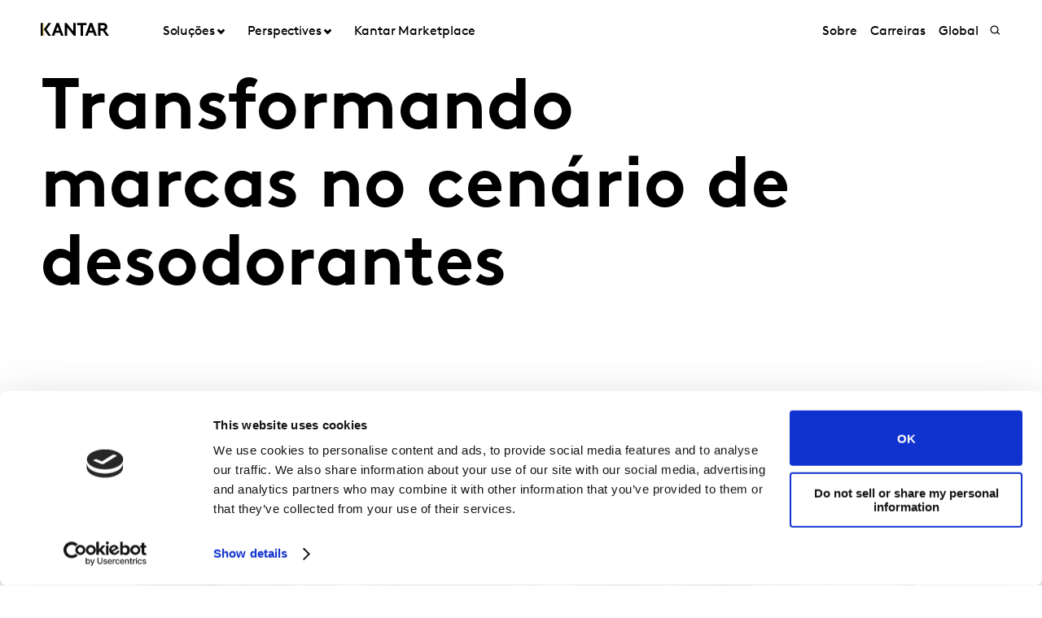

--- FILE ---
content_type: text/html; charset=utf-8
request_url: https://www.kantar.com/brazil/industrias/moda-beleza-e-luxo/transforming-brands-in-the-deodorant-landscape
body_size: 13165
content:



<!DOCTYPE html>
<!--[if lt IE 7]>      <html class="no-js lt-ie9 lt-ie8 lt-ie7"> <![endif]-->
<!--[if IE 7]>         <html class="no-js lt-ie9 lt-ie8"> <![endif]-->
<!--[if IE 8]>         <html class="no-js lt-ie9"> <![endif]-->
<!--[if gt IE 8]><!-->
<html class="no-js " lang="pt-BR">
<!--<![endif]-->
<head>
    <link rel="preconnect" href="//consent.cookiebot.com">
    <link rel="preconnect" href="//www.googletagmanager.com">
    <link rel="preconnect" href="//ssl.google-analytics.com">
    <link rel="preconnect" href="//www.google-analytics.com">
    <link rel="preconnect" href="//www.googleadservices.com">
    <link rel="preconnect" href="//snap.licdn.com">
    <link rel="preconnect" href="//static.hotjar.com">
    <link rel="preconnect" href="//script.hotjar.com">
    <link rel="preconnect" href="//googleads.g.doubleclick.net">
    <link rel="preconnect" href="//pi.pardot.com">
    <link rel="preconnect" href="//ocsp.digicert.com">
    <link rel="preconnect" href="//www.google.com">
    <link rel="preconnect" href="//px.ads.linkedin.com">
    <link rel="preconnect" href="//stats.g.doubleclick.net">
    <link rel="preconnect" href="//analytics.google.com">
    <link rel="preconnect" href="//vars.hotjar.com">

<link href="/brazil/-/media/foundation/theming/kantargrid/kantargrid/styles/optimized-min.css?t=20250627T162916Z" rel="stylesheet"><link href="/brazil/-/media/themes/kantar/global/core-libraries/styles/optimized-min.css?t=20260116T072232Z" rel="stylesheet"><link href="/brazil/-/media/base-themes/main-theme/styles/optimized-min.css?t=20250705T022949Z" rel="stylesheet"><link href="/brazil/-/media/themes/kantar/global/kantarmain/styles/optimized-min.css?t=20260116T072230Z" rel="stylesheet">
    <!--BE IXF: JavaScript begin-->

    <script src="//cdn.bc0a.com/autopilot/f00000000300611/autopilot_sdk.js"></script>
    <!--BE IXF: JavaScript end-->

    
    



<!-- cookie consent -->
<script data-cookieconsent="ignore">
    window.dataLayer = window.dataLayer || [];
    function gtag() {
        dataLayer.push(arguments);
    }
    gtag("consent", "default", {
        ad_storage: "denied",
        analytics_storage: "denied",
        functionality_storage: "denied",
        personalization_storage: "denied",
        security_storage: "granted",
        wait_for_update: 2000,
    });
    gtag("set", "ads_data_redaction", true);
    gtag("set", "url_passthrough", false);
</script>
<!-- End cookie consent -->

<!-- Google Tag Manager -->
<script data-cookieconsent="ignore">(function(w,d,s,l,i){w[l]=w[l]||[];w[l].push({'gtm.start':
new Date().getTime(),event:'gtm.js'});var f=d.getElementsByTagName(s)[0],
j=d.createElement(s),dl=l!='dataLayer'?'&l='+l:'';j.async=true;j.src=
'https://www.googletagmanager.com/gtm.js?id='+i+dl;f.parentNode.insertBefore(j,f);
})(window,document,'script','dataLayer','GTM-PR5V98Q');</script>
<!-- End Google Tag Manager -->

<script id="Cookiebot" src="https://consent.cookiebot.com/uc.js" data-cbid="5e052ca0-c111-4ceb-86ce-5397a2b7f70d" type="text/javascript"
data-georegions="{'region':'US','cbid':'0c371769-97fe-4da9-8bfb-51d9017b16b9'}" async></script>


<script type="text/javascript" defer="defer" src=https://extend.vimeocdn.com/ga/168265051.js></script>

    <title>Transformando marcas no cen&#225;rio de desodorantes</title>





<!-- This script will render link to tell user that some content is present, and they need to provide consent to see the content -->

<script>
var iframes = document.querySelectorAll("iframe[data-cookieblock-src]");
	
for(var i=0; i<iframes.length; i++)
{
	var parent = iframes[i].parentElement;
	var siblings = iframes[i].parentElement.children;
	
	
	var placeHolder = document.createElement("div");
	placeHolder.className = "cookieconsent-optout-marketing";

	placeHolder.innerHTML = `Please
		<a href="javascript:Cookiebot.renew()">accept cookies</a>
		to see this content.`;
	
	for(var j=0; j<siblings.length; j++)
	{
		if(!siblings[j].classList.contains("cookieconsent-optout-marketing"))
		{
			iframes[i].parentElement.insertBefore(placeHolder, iframes[i]);
		}
	}
}
</script>

<style>
.cookieconsent-optout-marketing {
    font-size: 14px;
    margin: 20px;
}
</style>


    <link href="/brazil/-/media/themes/kantar/global/kantarmain/images/favicon.png" rel="shortcut icon" />




<meta property="og:title"  content="Transformando marcas no cenário de desodorantes"><meta property="og:url"  content="https://www.kantar.com/brazil/industrias/moda-beleza-e-luxo/transforming-brands-in-the-deodorant-landscape">



<meta  name="description" content="STAN Landscape about deodorant and antiperspirant was used for effective ideation, NPD and effective marketing strategies for a leading manufacturer. ">



<meta property="twitter:title"  content="Transformando marcas no cenário de desodorantes"><meta property="twitter:card"  content="summary_large_image">

<link rel="canonical" href="">

    <meta name="viewport" content="width=device-width, initial-scale=1" />

</head>
<body class="t-case-study default-device bodyclass">
    



<!-- Google Tag Manager (noscript) -->
<noscript><iframe src="https://www.googletagmanager.com/ns.html?id=GTM-PR5V98Q"
height="0" width="0" style="display:none;visibility:hidden"></iframe></noscript>
<!-- End Google Tag Manager (noscript) -->
    


<!-- #wrapper -->
<header id="header" class="c-navigation-global js-navigation-global">
    




<div class="component container">
    <div class="component-content" >

<div class="row component column-splitter">
        <div class="col-2 col-md-2 col-lg-2 off-lg-1">
            <a href="/brazil">
    <div class="site-logo js-header-logo">
        <span class="icon icon-kantar-logo">
            <span class="icon__wrapper">
                <svg width="1920" height="522" viewBox="0 0 1920 522" fill="none" xmlns="http://www.w3.org/2000/svg">
<path d="M309.139 445.93L441.612 84.084H508.116L640.844 445.93H571.184L539.847 360.486H410.059L378.838 445.93H309.151H309.139ZM432.69 298.577H517.128L474.998 182.714L432.69 298.577ZM1246.98 445.93L1379.45 84.0967H1445.97L1578.68 445.93H1509.02L1477.69 360.486H1347.9L1316.68 445.93H1246.99H1246.98ZM1370.53 298.577H1454.97L1412.84 182.714L1370.53 298.577ZM673.912 84.084H727.102L912.448 314.182V84.084H982.109V445.917H933.64L743.572 209.977V445.917H673.912V84.084ZM1284.31 84.084V145.993H1188.86V445.917H1119.2V145.993H1023.74V84.084H1284.32H1284.31ZM1919.99 445.93L1806.95 289.387C1821.1 283.991 1832.38 276.341 1841.71 266.528C1859.81 247.919 1870.14 220.007 1870.14 191.572C1870.14 163.138 1859.81 135.225 1841.71 116.617C1821.55 95.4247 1794.15 84.084 1747.62 84.084H1611.68V445.917H1681.46V298.577H1738.38L1844.01 445.917H1920L1919.99 445.93ZM1681.46 146.082H1744.53C1768.31 146.082 1780.2 151.772 1788.47 160.554C1796.22 168.827 1800.36 179.684 1800.36 191.572C1800.36 203.46 1796.22 213.795 1788.47 222.069C1780.2 230.864 1768.31 236.541 1744.53 236.541H1681.46V146.082ZM292.414 84.084H216.657L86.9962 265L216.682 445.917H292.414L162.779 265L292.401 84.084H292.414ZM60.14 84.1094H0V445.93H60.14V84.1094Z"/>
<path d="M81.0468 84.0801H59.9268V445.93H81.0468V84.0801Z" fill="url(#paint0_linear_198_298)"/>
<defs>
<linearGradient id="paint0_linear_198_298" x1="73.5757" y1="423.616" x2="73.5757" y2="61.616" gradientUnits="userSpaceOnUse">
<stop stop-color="#B28300"/>
<stop offset="0.15" stop-color="#BF9512"/>
<stop offset="0.45" stop-color="#E1C542"/>
<stop offset="0.68" stop-color="#FFED6A"/>
<stop offset="0.72" stop-color="#FBE462"/>
<stop offset="0.9" stop-color="#EDC647"/>
<stop offset="1" stop-color="#E8BB3E"/>
</linearGradient>
</defs>
</svg>

            </span>
        </span>
    </div>
</a>

        </div>
        <div class="col-2 col-sm-6 col-md-10 col-lg-6">
            


<div class="c-navigation-global__menu c-navigation-global__display">
    <nav class="c-navigation-global__nav js-header-nav js-header-sticky">
        <div class="col-4 off-sm-1 col-sm-6 off-md-0 col-md-12 col-lg-16 c-navigation-global-nav-contents">
            <ul class="links-ul primary-links-ul">
                <li class="c-navigation-global__item c-navigation-global__item--back back-home js-nav-lvl-1">
                    <a href="/brazil" class="c-navigation-global__link back-home js-nav-back">

                        Home
                    </a>
                </li>

                        <li class="c-navigation-global__item js-nav-lvl-1 has-submenu">

                            



    <a class="c-navigation-global__link js-nav-item has-childrens has-arrow " href="/brazil/solucoes">
        Solu&#231;&#245;es
    </a>



<div class="c-navigation-global__submenu js-first-submenu">
    <div class="row">
            <div class="col-4 col-sm-8 col-md-2 col-lg-3 submenu__links">
                <ul>
                        <li class="c-navigation-global__item submenu-level-2__links js-nav-lvl-2">
                            <a class="c-navigation-global__link link" href="/brazil/solucoes/consultoria">
                                Consultoria
                            </a>
                        </li>
                        <li class="c-navigation-global__item submenu-level-2__links js-nav-lvl-2">
                            <a class="c-navigation-global__link link" href="/brazil/solucoes/consumer-and-shopper-behaviour">
                                Consumer and Shopper Behaviour
                            </a>
                        </li>
                        <li class="c-navigation-global__item submenu-level-2__links js-nav-lvl-2">
                            <a class="c-navigation-global__link link" href="/brazil/solucoes/estrategia-e-monitoramento-de-marca">
                                Estrategia e Monitoramento de marca
                            </a>
                        </li>
                        <li class="c-navigation-global__item submenu-level-2__links js-nav-lvl-2">
                            <a class="c-navigation-global__link link" href="/brazil/solucoes/experiencia-do-cliente">
                                Experiencia do Cliente
                            </a>
                        </li>
                        <li class="c-navigation-global__item submenu-level-2__links js-nav-lvl-2">
                            <a class="c-navigation-global__link link" href="/brazil/solucoes/inovacao-e-desenvolvimento-de-produtos">
                                Inovacao e Desenvolvimento de Produtos
                            </a>
                        </li>
                </ul>
            </div>
            <div class="col-4 col-sm-8 col-md-2 col-lg-3 submenu__links">
                <ul>
                        <li class="c-navigation-global__item submenu-level-2__links js-nav-lvl-2">
                            <a class="c-navigation-global__link link" href="/brazil/solucoes/media-effectiveness">
                                Media Effectiveness
                            </a>
                        </li>
                        <li class="c-navigation-global__item submenu-level-2__links js-nav-lvl-2">
                            <a class="c-navigation-global__link link" href="/brazil/solucoes/servicos-de-pesquisa">
                                Servicos de Pesquisa
                            </a>
                        </li>
                        <li class="c-navigation-global__item submenu-level-2__links js-nav-lvl-2">
                            <a class="c-navigation-global__link link" href="/brazil/solucoes/sustentabilidade">
                                Sustentabilidade
                            </a>
                        </li>
                        <li class="c-navigation-global__item submenu-level-2__links js-nav-lvl-2 link--last">
                            <a class="c-navigation-global__link link" href="/brazil/solucoes/teste-e-otimizacao-criativa">
                                Teste e Otimizacao Criativa
                            </a>
                        </li>
                            <span class="view-all-btn">

                                

<a href="/brazil/solucoes"  class="atomic-btn atomic-btn tertiary-btn triangle-icon">
    <span class="content">
        Todo Solu&#231;&#245;es
    </span>
    

    <span class="">
        <span class="atomic-icon">

        </span>
    </span>

   
</a>


                            </span>
                </ul>
            </div>

    </div>
</div>
<span class="arrow-links"></span>
                        </li>
                        <li class="c-navigation-global__item js-nav-lvl-1 has-submenu">

                            



    <a class="c-navigation-global__link js-nav-item has-childrens has-arrow " href="/brazil/inspiration">
        Perspectives
    </a>



<div class="c-navigation-global__submenu js-first-submenu">
    <div class="row">
            <div class="col-4 col-sm-8 col-md-2 col-lg-3 submenu__links">
                <ul>
                        <li class="c-navigation-global__item submenu-level-2__links js-nav-lvl-2 link--last">
                            <a class="c-navigation-global__link link" href="/brazil/inspiration/como-diferenciar-campanhas-criativas-de-campanhas-efetivas">
                                Como diferenciar campanhas criativas de campanhas efetivas 
                            </a>
                        </li>
                </ul>
            </div>

    </div>
</div>
<span class="arrow-links"></span>
                        </li>
                        <li class="c-navigation-global__item js-nav-lvl-1">

                            
<a class="c-navigation-global__link js-nav-item tick" href="https://www.kantarmarketplace.com" target="_blank" title="">
    Kantar Marketplace
</a>
                        </li>
            </ul>

            <ul class="secondary-links-ul">



                    <li class="c-navigation-global__item js-nav-lvl-1">
                        <a href="/brazil/sobre-a-kantar" class="c-navigation-global__link">

                            Sobre
                        </a>
                    </li>
                    <li class="c-navigation-global__item js-nav-lvl-1">
                        <a href="/brazil/carreiras" class="c-navigation-global__link">

                            Carreiras
                        </a>
                    </li>
                    <li class="c-navigation-global__item js-nav-lvl-1">
                        <a href="https://www.kantar.com/" class="c-navigation-global__link">

                            Global
                        </a>
                    </li>
            </ul>
        </div>
    </nav>

    
    <div class="c-navigation-global__buttons js-header-buttons">

            <button class="site-search js-header-search">
                <span class="icon icon-search">
                    <span class="icon__wrapper">
                        <svg viewBox="0 0 256 256" role="img" title="Search">
                            <use xlink:href="/-/media/Themes/Kantar/Global/KantarMain/images/sprite.svg#search" />
                        </svg>
                    </span>
                </span>
            </button>
        <button class="hamburger js-header-hamburger">
            <span class="hamburger__icon"></span>
        </button>
    </div>
</div>
<div class="c-navigation-global__topmenu">
    <div class="row">
        <div class="col-md-9 col-lg-12 off-md-3 pos-rel">
            <div class="c-navigation-global__topmenu--wrapper">

                
                <form autocomplete="off">
                    <span class="c-language-switcher">


                    </span>
                </form>
            </div>
        </div>
    </div>
</div>

        </div>
</div>    </div>
</div>


<div class="component component c-search-component js-search-component search-box gradient-variant-search-box" data-properties='{"endpoint":"/brazil/api/search/result/","suggestionEndpoint":"/brazil/api/search/suggest/","suggestionsMode":"ShowPredictions","featuredFacet":"","resultPage":"/brazil/search","targetSignature":"","v":"","s":"{4258468E-FC7F-463C-87B2-3028030FC997}","p":10,"l":"pt-BR","languageSource":"CurrentLanguage","searchResultsSignature":"","itemid":"{A757CEB0-FE87-4727-A06B-13FFECC1AEE2}","renderSuggestionsAsLinks":true,"hideSuggestedAndPrevious":false}'>
    
        <div class="c-search-head">
            <div class="row">
                <div class="col-4 col-sm-8 col-md-12 col-lg-14 off-lg-1">
                    <div class="c-search-head__wrapper">
                        <a href="/brazil">
                            <div class="site-logo js-header-logo">
                                <span class="icon icon-kantar-logo">
                                    <span class="icon__wrapper">
                                        <svg viewBox="0 0 256 256" role="img">
<svg width="1920" height="522" viewBox="0 0 1920 522" fill="none" xmlns="http://www.w3.org/2000/svg">
<path d="M309.139 445.93L441.612 84.084H508.116L640.844 445.93H571.184L539.847 360.486H410.059L378.838 445.93H309.151H309.139ZM432.69 298.577H517.128L474.998 182.714L432.69 298.577ZM1246.98 445.93L1379.45 84.0967H1445.97L1578.68 445.93H1509.02L1477.69 360.486H1347.9L1316.68 445.93H1246.99H1246.98ZM1370.53 298.577H1454.97L1412.84 182.714L1370.53 298.577ZM673.912 84.084H727.102L912.448 314.182V84.084H982.109V445.917H933.64L743.572 209.977V445.917H673.912V84.084ZM1284.31 84.084V145.993H1188.86V445.917H1119.2V145.993H1023.74V84.084H1284.32H1284.31ZM1919.99 445.93L1806.95 289.387C1821.1 283.991 1832.38 276.341 1841.71 266.528C1859.81 247.919 1870.14 220.007 1870.14 191.572C1870.14 163.138 1859.81 135.225 1841.71 116.617C1821.55 95.4247 1794.15 84.084 1747.62 84.084H1611.68V445.917H1681.46V298.577H1738.38L1844.01 445.917H1920L1919.99 445.93ZM1681.46 146.082H1744.53C1768.31 146.082 1780.2 151.772 1788.47 160.554C1796.22 168.827 1800.36 179.684 1800.36 191.572C1800.36 203.46 1796.22 213.795 1788.47 222.069C1780.2 230.864 1768.31 236.541 1744.53 236.541H1681.46V146.082ZM292.414 84.084H216.657L86.9962 265L216.682 445.917H292.414L162.779 265L292.401 84.084H292.414ZM60.14 84.1094H0V445.93H60.14V84.1094Z"/>
<path d="M81.0468 84.0801H59.9268V445.93H81.0468V84.0801Z" fill="url(#paint0_linear_198_298)"/>
<defs>
<linearGradient id="paint0_linear_198_298" x1="73.5757" y1="423.616" x2="73.5757" y2="61.616" gradientUnits="userSpaceOnUse">
<stop stop-color="#B28300"/>
<stop offset="0.15" stop-color="#BF9512"/>
<stop offset="0.45" stop-color="#E1C542"/>
<stop offset="0.68" stop-color="#FFED6A"/>
<stop offset="0.72" stop-color="#FBE462"/>
<stop offset="0.9" stop-color="#EDC647"/>
<stop offset="1" stop-color="#E8BB3E"/>
</linearGradient>
</defs>
</svg>
                                        </svg>
                                    </span>
                                </span>
                            </div>
                        </a>
                        <div class="c-search-close">
                            <button class="c-search-close__icon js-search-close"></button>
                        </div>
                    </div>
                </div>
            </div>
        </div>

    <div class="c-search">
        <div class="row">
            <div class="col-4 col-sm-6 off-sm-1 off-md-0 col-md-12 off-lg-1 col-lg-14 c-search-container-gradient">
                <div class="c-search__wrapper">
                    <div class="c-search__form">
                        <div class="row">
                            <div class="col-3 col-sm-7 col-md-11 col-lg-14">                               
                                <form action=".">
                                    <input type="text" name="search" placeholder="Search our site" class="js-search-input search-box-input" />
                                </form>
                            </div>
                            <div class="col-1 col-sm-1 col-md-1 col-lg-2">                              
                                <button class="c-search__submit js-search-submit clean"></button>
                                <button class="atomic-btn primary-btn c-search__submit js-search-submit clean">
                                    <span class="content">
                                        See all search results
                                    </span>
                                </button>
                            </div>
                        </div>
                    </div>
                </div>
            </div>
        </div>
    </div>

    <div class="c-search-inner">
        <div class="c-search-suggested js-search-suggested">
            <div class="row">
                    <div class="col-4 col-sm-3 off-sm-1 off-md-0 col-md-4 off-lg-1 col-lg-3">
                        <div class="c-search-suggested__label">
                            Suggested searches
                        </div>
                            <ul class="c-search-suggested__list">
                                    <li class="c-search-suggested__item">
                                        <a href="#" class="c-search-suggested__link">Test</a>
                                    </li>
                            </ul>
                    </div>
                            </div>
        </div>
            <div class="c-search-results js-search-results-data"
                 data-empty="Sorry, your search didn&#39;t return any results."
                 data-link="#"
                 data-btn="See all search results">
            </div>
    </div>
</div>
</header>
<div class="page" id="wrapper">
    <main id="content">
        




<div class="component c-header-article c-header-article--case js-header-article">
    <div class="c-header-article-entry">
        <div class="row">
            <div class="article-head">
                <div class="row">
                    <div class="col-4 col-sm-8 col-md-10 off-lg-1 col-lg-12">
                        <div class="article-wrapper">
                            <h1 class="article-head__title">
                                Transformando marcas no cen&#225;rio de desodorantes
                            </h1>
                        </div>
                    </div>
                    <div class="col-4 col-sm-8 col-md-10 col-lg-14 off-lg-1">
                        <div class="article-head__buttons">
                            <div class="article-wrapper">


<a href="/brazil/contato/an-general-contact"  class="atomic-btn primary-btn">
    <span class="content">
        Get in touch
    </span>
    

    <span class="">
        <span class="atomic-icon">

        </span>
    </span>

   
</a>
                            </div>
                        </div>
                    </div>
                </div>
            </div>
        </div>
    </div>
    <div class="c-header-article-inner">
        <div class="row">
            <div class="col-4 col-sm-8 col-md-11 off-lg-1 col-lg-12 article-image-order">
                <div class="article-image article-wrapper">
                    <div class="aspect-ratio-container">
                        <img src="/brazil/-/media/project/kantar/global/case-studies/fashion/gettyimages-931395726-deodorant.jpg?h=600&amp;iar=0&amp;w=900&amp;hash=541AC9361C525B02E94C94A5BB3DDDE4" alt="" width="900" height="600" />
                    </div>

                </div>
            </div>
            <div class="article-head">
                <div class="col-4 col-sm-6 off-sm-1 off-md-4 col-md-6 col-lg-7 off-lg-6 article-desc-order">
                    <div class="article-wrapper">
                        <div class="article-head__desc">
                            STAN Landscape about deodorant and antiperspirant was used for effective ideation, NPD and effective marketing strategies for a leading manufacturer.<br/>
                        </div>
                    </div>
                </div>
            </div>

            <div class="col-4 col-sm-6 off-sm-1">

            </div>

            <div class="row">
                <div class="col-4 col-sm-6 off-sm-1 col-md-3 off-md-0 off-lg-1 col-lg-3 article-quote-order">
                    <div class="article-numbers">
                        
                    </div>
                    
                </div>

                <div class="col-4 col-sm-6 off-sm-1 col-md-6 off-md-1 off-lg-2 col-lg-7 article-content-order">
                    <div class="rich-text article-content article-wrapper">
                        
                        <h3>Challenge
</h3>
<p>The deodorant and antiperspirant landscape is rapidly changing with rising consumer concerns and needs alongside new competitor solutions. Global competitors are innovating new product forms and smaller brands are starting to take our clients distribution space.
</p>
<p>Our client was looking to drive transformation. To revitalise their brands and unlock the next chapter of growth, we looked at:
</p>
<ul>
    <li>Macro trends driving the body odour space to become more contextually relevant to health and beauty trends, occasions and problems
    </li>
    <li>Growing ingredients / ingredients combinations to revitalise the deodorant offering
    </li>
    <li>The profile of those talking about body odour and sweat</li>
</ul>
<h3>Approach
</h3>
<p>The results of the project will be used to help with idea creation of new products and marketing strategies
</p>
<ul>
    <li>Create a universe
    <ul>
        <li>Query based on: Product types, body odour/ sweat needs and product attributes</li>
    </ul>
    </li>
    <li>Structure the universe
    <ul>
        <li>Taxonomy creation</li>
    </ul>
    </li>
    <li>Analyse
    <ul>
        <li>STAN was main tool used</li>
    </ul>
    </li>
    <li>Shallow and deep dive
    </li>
    <li>Delivery</li>
</ul>
<h3>Insight
</h3>
<p>1. Through our analysis, we spotted 5 Macrotrends (with key goals &amp; motivations) driving consumer choices:&nbsp;</p>
<ul>
    <li>Natural evolution
    </li>
    <li>Sustainability
    </li>
    <li>Female empowerment
    </li>
    <li>Control my products
    </li>
    <li>From hygiene to self care</li>
</ul>
<p>2.Then we explored the motivations that had triggered each of these trends, and barriers to change.
</p>
<p>3. We looked at how the client was performing against each of these trends.
</p>
<p>4. And crafted new ideas linking to Jobs to be done and ingredients:
</p>
<ul>
    <li>Purposeful detox products to help ease the journey to natural
    </li>
    <li>Product applicators or new formats for easy application</li>
</ul>
<h3>Impact
</h3>
<p>We provided recommendations on how they can evolve &amp; succeed to stay relevant in the changing landscape, including activation against female empowerment, and looking at natural ingredient replacements.
</p>
<p>We also segmented the consumer base into distinct tribes and explored their interests, influences and demographics.</p>
                        
                    </div>
                </div>
            </div>
            <div class="col-4 col-sm-7 col-md-11 col-lg-13 article-share-order">
                <div class="article-wrapper">
                    <div class="article-share js-share-buttons">
                        <div class="article-share__wrapper">
                            
<div class="component social-media-share">
    <div class="component-content">
         
        <ul>
                <li>
                    <h3>Share</h3>
                </li>
                <li>
                    <a href="#" data-linkedin="https://www.linkedin.com/company/kantar/shareArticle?url=">
    <span class="icon icon-linkedin">
        <span class="icon__wrapper">
            <svg viewBox="0 0 256 256" role="img">
                <use xlink:href="/-/media/Themes/Kantar/Global/KantarMain/images/sprite.svg#linkedin"></use>
            </svg>
        </span>
    </span>
</a>
                </li>
                <li>
                    <a href="#" data-twitter="http://twitter.com/share?url=">
    <span class="icon icon-twitter">
        <span class="icon__wrapper">
            <svg viewBox="0 0 256 256" role="img">
                <use xlink:href="/-/media/Themes/Kantar/Global/KantarMain/images/sprite.svg#twitter"></use>
            </svg>
        </span>
    </span>
</a>
                </li>
                <li>
                    <a href="#" data-facebook="https://www.facebook.com/sharer/sharer.php?u=">
    <span class="icon icon-facebook">
        <span class="icon__wrapper">
            <svg viewBox="0 0 256 256" role="img">
                <use xlink:href="/-/media/Themes/Kantar/Global/KantarMain/images/sprite.svg#facebook"></use>
            </svg>
        </span>
    </span>
</a>
                </li>
                <li>
                    <a href="#" data-copy="">
    <span class="icon icon-copy">
        <span class="icon__wrapper">
            <svg viewBox="0 0 256 256" role="img">
                <use xlink:href="/-/media/Themes/Kantar/Global/KantarMain/images/sprite.svg#copy-link"></use>
            </svg>
        </span>
    </span>
</a>
                </li>
        </ul>
    </div>
</div>
                        </div>


<a href="/brazil/contato/an-general-contact"  class="atomic-btn primary-btn">
    <span class="content">
        Get in touch
    </span>
    

    <span class="">
        <span class="atomic-icon">

        </span>
    </span>

   
</a>
                    </div>
                </div>
            </div>
        </div>
    </div>
</div>


<div class="component container">
    <div class="component-content" >
    </div>
</div>
    </main>

    <!--BE IXF: The following <div> block needs to be placed in the location where the link block will be displayed-->
    <!--BE IXF: For your website, the location is -->
    <div class="be-ix-link-block"><!--Link Block Targeting Div --></div>
    <!--BE IXF: end -->

        <footer id="footer" class="c-navigation-footer js-navigation-footer">
            




<div class="component container footer-main-nav">
    <div class="component-content" >

<div class="row component column-splitter">
        <div class="col-4 col-sm-6 col-md-3 col-lg-5 off-lg-1">
            

    <div class="component rich-text">
        <div class="component-content">
<h2>Molde o futuro da sua marca</h2>        </div>
    </div>

        </div>
        <div class="col-4 col-sm-4 col-md-2">
            <div class="component footer-accordion">
    <div class="component-content">
        <div class="footer-accordion__header toggle-header">Solucoes</div>
        <div class="footer-accordion__panel toggle-content">
            <div class="accordion__inner">
                <nav>
                    <ul>
                            <li class="footer-accordion__li">
                                <a class="footer-accordion__link" href="/brazil/solucoes/consultoria">Consultoria</a>
                            </li>
                            <li class="footer-accordion__li">
                                <a class="footer-accordion__link" href="/brazil/solucoes/consumer-and-shopper-behaviour">Consumer and Shopper Behaviour</a>
                            </li>
                            <li class="footer-accordion__li">
                                <a class="footer-accordion__link" href="/brazil/solucoes/estrategia-e-monitoramento-de-marca">Estrategia e Monitoramento de marca</a>
                            </li>
                            <li class="footer-accordion__li">
                                <a class="footer-accordion__link" href="/brazil/solucoes/experiencia-do-cliente">Experiencia do Cliente</a>
                            </li>
                            <li class="footer-accordion__li">
                                <a class="footer-accordion__link" href="/brazil/solucoes/inovacao-e-desenvolvimento-de-produtos">Inovacao e Desenvolvimento de Produtos</a>
                            </li>
                            <li class="footer-accordion__li">
                                <a class="footer-accordion__link" href="/brazil/solucoes/media-effectiveness">Media Effectiveness</a>
                            </li>
                            <li class="footer-accordion__li">
                                <a class="footer-accordion__link" href="/brazil/solucoes/servicos-de-pesquisa">Servicos de Pesquisa</a>
                            </li>
                            <li class="footer-accordion__li">
                                <a class="footer-accordion__link" href="/brazil/solucoes/sustentabilidade">Sustentabilidade</a>
                            </li>
                            <li class="footer-accordion__li">
                                <a class="footer-accordion__link" href="/brazil/solucoes/teste-e-otimizacao-criativa">Teste e Otimizacao Criativa</a>
                            </li>
                    </ul>
                </nav>
            </div>
        </div>
    </div>
</div>

        </div>
        <div class="col-4 col-sm-4 col-md-2">
            <div class="component footer-accordion">
    <div class="component-content">
        <div class="footer-accordion__header toggle-header">Perspectives</div>
        <div class="footer-accordion__panel toggle-content">
            <div class="accordion__inner">
                <nav>
                    <ul>
                            <li class="footer-accordion__li">
                                <a class="footer-accordion__link" href="/brazil/inspiration/como-diferenciar-campanhas-criativas-de-campanhas-efetivas">Como diferenciar campanhas criativas de campanhas efetivas </a>
                            </li>
                    </ul>
                </nav>
            </div>
        </div>
    </div>
</div>

        </div>
        <div class="col-4 col-sm-4 col-md-2">
            <div class="component footer-accordion">
    <div class="component-content">
        <div class="footer-accordion__header toggle-header">Sobre a Kantar</div>
        <div class="footer-accordion__panel toggle-content">
            <div class="accordion__inner">
                <nav>
                    <ul>
                            <li class="footer-accordion__li">
                                <a class="footer-accordion__link" href="/brazil/sobre-a-kantar">Sobre</a>
                            </li>
                            <li class="footer-accordion__li">
                                <a class="footer-accordion__link" href="/brazil/carreiras">Carreiras</a>
                            </li>
                            <li class="footer-accordion__li">
                                <a class="footer-accordion__link" href="/brazil/noticias-corporativas">Not&#237;cias Corporativas</a>
                            </li>
                            <li class="footer-accordion__li">
                                <a class="footer-accordion__link" href="/brazil/contato">Contato</a>
                            </li>
                            <li class="footer-accordion__li">
                                <a class="footer-accordion__link" href="/brazil/inspiration">Perspectives</a>
                            </li>
                            <li class="footer-accordion__li">
                                <a class="footer-accordion__link" href="/brazil/termos-e-condicoes">Termos e Condi&#231;&#245;es do site</a>
                            </li>
                            <li class="footer-accordion__li">
                                <a class="footer-accordion__link" href="/brazil/politica-de-privacidade-e-uso-de-cookies">Privacidade</a>
                            </li>
                            <li class="footer-accordion__li">
                                <a class="footer-accordion__link" href="/brazil/sobre-a-kantar/imprensa">Imprensa</a>
                            </li>
                    </ul>
                </nav>
            </div>
        </div>
    </div>
</div>

        </div>
        <div class="col-4 col-sm-4 col-md-2">
            
<div class="component footer-office">
    <div class="component-content">
        <h2 class="footer-office__header">
            Brasil 
        </h2>
        <div itemscope itemtype="http://schema.org/Organization">
            <h3 class="footer-office__name" itemprop="name">
                
            </h3>
            <div class="footer-office__address" itemprop="address" itemscope itemtype="http://schema.org/PostalAddress">
                <div itemprop="streetAddress">
                    Av. Francisco Matarazzo, <br/>1350 - Barra Funda
                </div>
                <span itemprop="addressLocality">S&#227;o Paulo</span>
                <span itemprop="postalCode">SP, 01419-002</span>
            </div>
            <div class="footer-office__contact">
                    <div>
                        <span>T</span>
                        <a class="footer-office__telfax" href="tel:++55 11 30661500" itemprop="telephone">+55 11 30661500</a>
                    </div>
               
            </div>
        </div>
    </div>
</div>


<div class="component footer-social social-links">
    <div class="component-content">
        <div class="footer-social__wrapper">
<a class="footer-social__item" aria-label="Instagram" target="_blank" rel="noopener noreferrer" href="https://www.instagram.com/kantarofficial">                <span class="icon icon-instagram">
                    <span class="icon__wrapper">
                        <svg viewBox="0 0 256 256" role="img">
                            <use xlink:href="/brazil/-/media/feature/kantar/navigation/icons.svg#instagram" />
                        </svg>
                    </span>
                </span>
</a><a class="footer-social__item" aria-label="Facebook" target="_blank" rel="noopener noreferrer" href="https://www.facebook.com/kantarBR">                <span class="icon icon-facebook">
                    <span class="icon__wrapper">
                        <svg viewBox="0 0 256 256" role="img">
                            <use xlink:href="/brazil/-/media/feature/kantar/navigation/icons.svg#facebook" />
                        </svg>
                    </span>
                </span>
</a><a class="footer-social__item" aria-label="YouTube" target="_blank" rel="noopener noreferrer" href="https://www.linkedin.com/company/kantar/">                <span class="icon icon-linkedin">
                    <span class="icon__wrapper">
                        <svg viewBox="0 0 256 256" role="img">
                            <use xlink:href="/brazil/-/media/feature/kantar/navigation/icons.svg#linkedin" />
                        </svg>
                    </span>
                </span>
</a><a class="footer-social__item" aria-label="Twitter" target="_blank" title="Twitter" rel="noopener noreferrer" href="https://twitter.com/kantar_br">                <span class="icon icon-twitter">
                    <span class="icon__wrapper">
                        <svg viewBox="0 0 256 256" role="img">
                            <use xlink:href="/brazil/-/media/feature/kantar/navigation/icons.svg#twitter" />
                        </svg>
                    </span>
                </span>
</a><a class="footer-social__item" aria-label="YouTube" target="_blank" rel="noopener noreferrer" href="https://www.youtube.com/c/OfficialKantar">                <span class="icon icon-youtube">
                    <span class="icon__wrapper">
                        <svg viewBox="0 0 256 256" role="img">
                            <use xlink:href="/brazil/-/media/feature/kantar/navigation/icons.svg#youtube" />
                        </svg>
                    </span>
                </span>
</a>        </div>
    </div>
</div>
        </div>
</div>    </div>
</div>


<div class="component container footer-bottom-navigation">
    <div class="component-content" >
<a href="#">
    <div class="site-logo js-header-logo">
        <span class="icon icon-kantar-logo">
            <span class="icon__wrapper">
                <svg width="1920" height="522" viewBox="0 0 1920 522" fill="none" xmlns="http://www.w3.org/2000/svg">
<path d="M309.139 445.93L441.612 84.084H508.116L640.844 445.93H571.184L539.847 360.486H410.059L378.838 445.93H309.151H309.139ZM432.69 298.577H517.128L474.998 182.714L432.69 298.577ZM1246.98 445.93L1379.45 84.0967H1445.97L1578.68 445.93H1509.02L1477.69 360.486H1347.9L1316.68 445.93H1246.99H1246.98ZM1370.53 298.577H1454.97L1412.84 182.714L1370.53 298.577ZM673.912 84.084H727.102L912.448 314.182V84.084H982.109V445.917H933.64L743.572 209.977V445.917H673.912V84.084ZM1284.31 84.084V145.993H1188.86V445.917H1119.2V145.993H1023.74V84.084H1284.32H1284.31ZM1919.99 445.93L1806.95 289.387C1821.1 283.991 1832.38 276.341 1841.71 266.528C1859.81 247.919 1870.14 220.007 1870.14 191.572C1870.14 163.138 1859.81 135.225 1841.71 116.617C1821.55 95.4247 1794.15 84.084 1747.62 84.084H1611.68V445.917H1681.46V298.577H1738.38L1844.01 445.917H1920L1919.99 445.93ZM1681.46 146.082H1744.53C1768.31 146.082 1780.2 151.772 1788.47 160.554C1796.22 168.827 1800.36 179.684 1800.36 191.572C1800.36 203.46 1796.22 213.795 1788.47 222.069C1780.2 230.864 1768.31 236.541 1744.53 236.541H1681.46V146.082ZM292.414 84.084H216.657L86.9962 265L216.682 445.917H292.414L162.779 265L292.401 84.084H292.414ZM60.14 84.1094H0V445.93H60.14V84.1094Z"/>
<path d="M81.0468 84.0801H59.9268V445.93H81.0468V84.0801Z" fill="url(#paint0_linear_198_298)"/>
<defs>
<linearGradient id="paint0_linear_198_298" x1="73.5757" y1="423.616" x2="73.5757" y2="61.616" gradientUnits="userSpaceOnUse">
<stop stop-color="#B28300"/>
<stop offset="0.15" stop-color="#BF9512"/>
<stop offset="0.45" stop-color="#E1C542"/>
<stop offset="0.68" stop-color="#FFED6A"/>
<stop offset="0.72" stop-color="#FBE462"/>
<stop offset="0.9" stop-color="#EDC647"/>
<stop offset="1" stop-color="#E8BB3E"/>
</linearGradient>
</defs>
</svg>

            </span>
        </span>
    </div>
</a>

<nav class="footer-bottom-nav row">
    <span class="footer-bottom-nav__copyright">
        &#169; Kantar Group and Affiliates 2025
        <span class="row"></span>
    </span>
    <div class="footer-bottom-nav__item">
        <a class="footer-bottom-nav__link" href="/brazil/termos-e-condicoes">Termos e Condi&#231;&#245;es</a>
    </div>
    <div class="footer-bottom-nav__item">
        <a class="footer-bottom-nav__link" href="/brazil/politica-de-privacidade-e-uso-de-cookies">Cookies e Pol&#237;tica de Privacidade</a>
    </div>
    <div class="footer-bottom-nav__item">
        
    </div>
</nav>
    </div>
</div>
        </footer>
</div>
<!-- /#wrapper -->
    
<script src="/brazil/-/media/themes/kantar/global/core-libraries/scripts/optimized-min.js?t=20260116T072213Z"></script><script src="/brazil/-/media/base-themes/xa-api/scripts/optimized-min.js?t="></script><script src="/brazil/-/media/base-themes/main-theme/scripts/optimized-min.js?t=20250705T022940Z"></script><script src="/brazil/-/media/themes/kantar/global/kantarmain/kantar-google-maps-connector/scripts/optimized-min.js?t=20260116T072204Z"></script><script src="/brazil/-/media/themes/kantar/global/kantarmain/kantar-maps/scripts/optimized-min.js?t=20260116T072222Z"></script><script src="/brazil/-/media/themes/kantar/global/kantarmain/kantar-search/scripts/optimized-min.js?t=20260116T072231Z"></script><script src="/brazil/-/media/themes/kantar/global/kantarmain/scripts/optimized-min.js?t=20260116T072244Z"></script>    <!-- /#wrapper -->
</body>
</html>

--- FILE ---
content_type: text/css
request_url: https://tags.srv.stackadapt.com/sa.css
body_size: -11
content:
:root {
    --sa-uid: '0-6df12ac5-0bf3-5d1e-7b51-f67444147052';
}

--- FILE ---
content_type: application/x-javascript
request_url: https://www.kantar.com/brazil/-/media/themes/kantar/global/kantarmain/kantar-google-maps-connector/scripts/optimized-min.js?t=20260116T072204Z
body_size: 13466
content:
/*! For license information please see bundle.js.LICENSE */
!function(n){function t(r){if(i[r])return i[r].exports;var u=i[r]={i:r,l:!1,exports:{}};return n[r].call(u.exports,u,u.exports,t),u.l=!0,u.exports}var i={};t.m=n;t.c=i;t.d=function(n,i,r){t.o(n,i)||Object.defineProperty(n,i,{enumerable:!0,get:r})};t.r=function(n){"undefined"!=typeof Symbol&&Symbol.toStringTag&&Object.defineProperty(n,Symbol.toStringTag,{value:"Module"});Object.defineProperty(n,"__esModule",{value:!0})};t.t=function(n,i){var r,u;if((1&i&&(n=t(n)),8&i)||4&i&&"object"==typeof n&&n&&n.__esModule)return n;if(r=Object.create(null),t.r(r),Object.defineProperty(r,"default",{enumerable:!0,value:n}),2&i&&"string"!=typeof n)for(u in n)t.d(r,u,function(t){return n[t]}.bind(null,u));return r};t.n=function(n){var i=n&&n.__esModule?function(){return n.default}:function(){return n};return t.d(i,"a",i),i};t.o=function(n,t){return Object.prototype.hasOwnProperty.call(n,t)};t.p="/-/media/Themes/Kantar/";t(t.s=256)}({0:function(n){n.exports=XA},1:function(n,t,i){"use strict";function g(n){return function(n){if(Array.isArray(n))return s(n)}(n)||function(n){if("undefined"!=typeof Symbol&&null!=n[Symbol.iterator]||null!=n["@@iterator"])return Array.from(n)}(n)||nt(n)||function(){throw new TypeError("Invalid attempt to spread non-iterable instance.\nIn order to be iterable, non-array objects must have a [Symbol.iterator]() method.");}()}function nt(n,t){if(n){if("string"==typeof n)return s(n,t);var i=Object.prototype.toString.call(n).slice(8,-1);return"Object"===i&&n.constructor&&(i=n.constructor.name),"Map"===i||"Set"===i?Array.from(n):"Arguments"===i||/^(?:Ui|I)nt(?:8|16|32)(?:Clamped)?Array$/.test(i)?s(n,t):void 0}}function s(n,t){(null==t||t>n.length)&&(t=n.length);for(var i=0,r=new Array(t);i<t;i++)r[i]=n[i];return r}function v(n){return(v="function"==typeof Symbol&&"symbol"==typeof Symbol.iterator?function(n){return typeof n}:function(n){return n&&"function"==typeof Symbol&&n.constructor===Symbol&&n!==Symbol.prototype?"symbol":typeof n})(n)}function r(n,t,i,r){var u=void 0!==v(r)&&r;n.addEventListener(t,i,{passive:u})}function u(n,t,i){n.removeEventListener(t,i)}function p(n){function i(){t=!1}var t;return function(){var r=this;t||(n.apply(r,arguments),t=!0,window.requestAnimationFrame(i))}}function c(){return Math.max(window.pageYOffset,window.document.body.scrollTop,window.document.documentElement.scrollTop)}function e(n){var t={};return n&&((t=n.getBoundingClientRect()).offset=t.top+c(),n.box=t),t}function tt(n,t){for(var i=0;i<t.length;i++)if(t[i]===n)return i;return-1}function it(){return Math.max(document.documentElement.clientHeight,window.innerHeight||0)}function rt(n){var t=n[0];t.scrollLeft!=n[1]&&(t.scrollLeft=n[1]);t.scrollTop!=n[2]&&(t.scrollTop=n[2])}function ut(n,t,i,r){return(n/=r/2)<1?i/2*n*n+t:-i/2*(--n*(n-2)-1)+t}function ft(n,t,i,r){return t+i*(n/=r)*n*n}function et(n,t,i,r){var u=(n/=r)*n,f=u*n;return t+i*(6*f*u+-15*u*u+10*f)}function ot(n,t,i,r){var e={easeInOutQuad:ut,easeInCubic:ft,inOutQuintic:et},f=c(),o=n-f,u=0;i=void 0===i?500:i;!function n(){u+=20;var s=e[r||"inOutQuintic"](u,f,o,i);l(s);u<i?window.requestAnimationFrame(n):t&&"function"==typeof t&&t()}()}function st(n,t){for(var i=t.parentNode;null!=i;){if(i==n)return!0;i=i.parentNode}return!1}function ht(n,t,i,r){var u=0;if(!r||u<r)for(;n&&"HTML"!==n.nodeName&&"class"===t?!n.classList.contains(i):n.getAttribute(t)!==i;)if(u+=1,!(n=n.parentNode)||"HTML"===n.nodeName)return null;return n}function ct(){return window.innerWidth>=1080}function lt(){}function at(n){return n&&n.nodeType===Node.ELEMENT_NODE}function vt(n,t){return e(n).height<=e(t).height?1:-1}function yt(n){n&&n.style&&(n.style.minHeight="")}function pt(n){function l(){for(var i,r=g(t),f=at,u=[],n=0;n<=r.length-1;n++)f(r[n],n,r)&&u.push(r[n]);return 0===u.length?{sorted:[],selected:null,rest:[]}:(i=u.sort(vt),{sorted:i,selected:i[0],rest:i.splice(1,i.length-1)})}function a(n){var s,u,r;c&&c();var f=l(),t=f.selected,o=f.rest;if(!t)return console.warn("equalHeight: No valid selected element found"),void(i&&i());for(s=e(t).height,n&&t.setAttribute?t.setAttribute("data-resize",!0):t.removeAttribute&&t.removeAttribute("data-resize"),r=0;r<=o.length-1;r++)(u=o[r])&&u.style&&(u.style.minHeight=n?"".concat(s+y,"px"):"");i&&i()}function w(){var n=l().selected,i;n&&(i=o(),n.style&&n.style.minHeight&&function(){for(var i=yt,n=0;n<=t.length-1;n++)i(t[n],n,t)}(),(i||n.getAttribute&&n.getAttribute("data-resize")&&!i)&&a(i))}var f,t=n.nodeList,s=n.condition,v=void 0===s?ct:s,h=n.additionalHeight,y=void 0===h?0:h,c=n.preInit,i=n.callback,o,u;return!t||0===t.length?lt:(o=v,a(o()),u=p(function(){f&&clearTimeout(f);f=setTimeout(w,100)}),r(window,"resize",u),r(window,"load",u),u)}function wt(n,t){document.cookie=n+"="+t+";path=/"}function bt(n){var t=("; "+document.cookie).split("; "+n+"=");if(2==t.length)return t.pop().split(";").shift()}function kt(n,t){function e(){i&&i.classList.toggle("related-hover");f&&f.classList.toggle("related-hover")}var i=t?t.querySelector("a img"):null,f=n?n.querySelector("a"):null;return f&&(r(f,"mouseover",e),r(f,"mouseout",e)),i&&(r(i,"mouseover",e),r(i,"mouseout",e)),{destroy:function(){f&&(u(f,"mouseover",e),u(f,"mouseout",e));i&&(u(i,"mouseover",e),u(i,"mouseout",e))}}}function dt(n){var t=document.body;n?(t.removeAttribute("data-scrollenabled"),t.style.overflow=""):(t.setAttribute("data-scrollenabled",!0),t.style.overflow="hidden")}var a,o,h,y,f,w,b,l,k,d;i.d(t,"a",function(){return h});i.d(t,"e",function(){return y});i.d(t,"g",function(){return e});i.d(t,"u",function(){return p});i.d(t,"s",function(){return r});i.d(t,"r",function(){return u});i.d(t,"k",function(){return c});i.d(t,"j",function(){return it});i.d(t,"b",function(){return tt});i.d(t,"p",function(){return w});i.d(t,"f",function(){return b});i.d(t,"n",function(){return st});i.d(t,"h",function(){return ht});i.d(t,"c",function(){return ot});i.d(t,"m",function(){return k});i.d(t,"o",function(){return d});i.d(t,"d",function(){return pt});i.d(t,"t",function(){return wt});i.d(t,"i",function(){return bt});i.d(t,"l",function(){return kt});i.d(t,"v",function(){return dt});i.d(t,"q",function(){return l});a=i(12);o=i.n(a);h=function(n){var t=arguments.length>1&&void 0!==arguments[1]?arguments[1]:document;return[].slice.call(t.querySelectorAll(n))};y=function(n,t){for(;n&&!n.matches(t);)n=n.parentElement;return n};f=window.Sitecore;w=!!(f&&f.WebEditSettings&&f.WebEditSettings.editing);b=function(n,t){for(var f,u,r=[],i=n.parentNode;i;)r.push([i,i.scrollLeft,i.scrollTop]),i=i.parentNode;for(n.focus(),t&&t(),f=rt,u=0;u<=r.length-1;u++)f(r[u],u,r)};l=function(n){document.documentElement.scrollTop=n;document.body.parentNode.scrollTop=n;document.body.scrollTop=n};k=/iPad|iPhone|iPod/.test(navigator.userAgent)&&!window.MSStream;d=!(h(".t-homepage.xtel").length||document.location.pathname.length>1||!o.a||o.a.get("homepageFirstRun")),new function(n){}(window)},12:function(n,t,i){function e(n){return(e="function"==typeof Symbol&&"symbol"==typeof Symbol.iterator?function(n){return typeof n}:function(n){return n&&"function"==typeof Symbol&&n.constructor===Symbol&&n!==Symbol.prototype?"symbol":typeof n})(n)}function o(){for(var i,r,n=0,t={};n<arguments.length;n++){i=arguments[n];for(r in i)t[r]=i[r]}return t}function s(n){return n.replace(/(%[0-9A-Z]{2})+/g,decodeURIComponent)}function r(){}function h(){}var u,f;!function(r){var o,h,s;(void 0===(f="function"==typeof(u=r)?u.call(t,i,t,n):u)||(n.exports=f),o=!0,"object"===e(t)&&(n.exports=r(),o=!0),o)||(h=window.Cookies,s=window.Cookies=r(),s.noConflict=function(){return window.Cookies=h,s})}(function(){return function n(t){function i(n,i,u){var s,e,f;if("undefined"!=typeof document){"number"==typeof(u=o({path:"/"},r.defaults,u)).expires&&(u.expires=new Date(1*new Date+864e5*u.expires));u.expires=u.expires?u.expires.toUTCString():"";try{s=JSON.stringify(i);/^[\{\[]/.test(s)&&(i=s)}catch(n){}i=t.write?t.write(i,n):encodeURIComponent(String(i)).replace(/%(23|24|26|2B|3A|3C|3E|3D|2F|3F|40|5B|5D|5E|60|7B|7D|7C)/g,decodeURIComponent);n=encodeURIComponent(String(n)).replace(/%(23|24|26|2B|5E|60|7C)/g,decodeURIComponent).replace(/[\(\)]/g,escape);e="";for(f in u)u[f]&&(e+="; "+f,!0!==u[f]&&(e+="="+u[f].split(";")[0]));return document.cookie=n+"="+i+e}}function u(n,i){var o,r,u;if("undefined"!=typeof document){for(var f={},h=document.cookie?document.cookie.split("; "):[],e=0;e<h.length;e++){o=h[e].split("=");r=o.slice(1).join("=");i||'"'!==r.charAt(0)||(r=r.slice(1,-1));try{if(u=s(o[0]),r=(t.read||t)(r,u)||s(r),i)try{r=JSON.parse(r)}catch(n){}if(f[u]=r,n===u)break}catch(n){}}return n?f[n]:f}}return r.set=i,r.get=function(n){return u(n,!1)},r.getJSON=function(n){return u(n,!0)},r.remove=function(n,t){i(n,"",o(t,{expires:-1}))},r.defaults={},r.withConverter=n,r}(h)})},2:function(n){n.exports=_},251:function(n){n.exports=function(n){return n.webpackPolyfill||(n.deprecate=function(){},n.paths=[],n.children||(n.children=[]),Object.defineProperty(n,"loaded",{enumerable:!0,get:function(){return n.l}}),Object.defineProperty(n,"id",{enumerable:!0,get:function(){return n.i}}),n.webpackPolyfill=1),n}},256:function(n,t,i){"use strict";function f(n){switch(n.mode){case"Roadmap":return google.maps.MapTypeId.ROADMAP;case"Satellite":return google.maps.MapTypeId.SATELLITE;case"Hybrid":return google.maps.MapTypeId.HYBRID;default:return google.maps.MapTypeId.ROADMAP}}function e(n,t,i){n.fitBounds(t,i);1==t.qty&&n.setZoom(15)}function p(){console.log("Google loader has been loaded, waiting for maps api")}function w(n){return n.marker}function b(n){return"MyLocation"===n.type}function k(n){for(var i,u=n.length,r=new google.maps.LatLngBounds,t=0;t<u;t++)""!==(i=n[t]).latitude&&""!==i.longitude&&r.extend(new google.maps.LatLng(i.latitude,i.longitude));return r}function d(n){return"MyLocation"===n.type}i.r(t);var o=i(0),r=i.n(o),s=i(3),h=i.n(s),c=i(2),l=i.n(c),u=i(5),a=i(99),v=i.n(a),y=[{featureType:"administrative",elementType:"all",stylers:[{visibility:"off"}]},{featureType:"administrative",elementType:"labels.text.fill",stylers:[{color:"#444444"}]},{featureType:"administrative.country",elementType:"geometry.stroke",stylers:[{visibility:"on"},{color:"#aeae9f"},{saturation:"0"},{weight:".75"},{gamma:"1.00"},{lightness:"25"}]},{featureType:"administrative.country",elementType:"labels.text",stylers:[{visibility:"off"}]},{featureType:"administrative.land_parcel",elementType:"geometry.fill",stylers:[{visibility:"off"}]},{featureType:"landscape",elementType:"all",stylers:[{color:"#f2f2f2"}]},{featureType:"landscape.man_made",elementType:"all",stylers:[{color:"#d4d4c9"},{saturation:"0"},{lightness:"-5"},{gamma:"1"}]},{featureType:"landscape.natural",elementType:"all",stylers:[{color:"#d4d4c9"},{saturation:"0"}]},{featureType:"landscape.natural.landcover",elementType:"geometry.fill",stylers:[{visibility:"off"}]},{featureType:"landscape.natural.terrain",elementType:"geometry.fill",stylers:[{visibility:"on"}]},{featureType:"poi",elementType:"all",stylers:[{visibility:"off"}]},{featureType:"poi.business",elementType:"labels.text",stylers:[{visibility:"off"}]},{featureType:"poi.park",elementType:"geometry.fill",stylers:[{visibility:"on"},{color:"#d4d4c9"},{saturation:"0"},{lightness:"-3"},{gamma:"1.00"}]},{featureType:"road",elementType:"all",stylers:[{saturation:-100},{lightness:45}]},{featureType:"road.highway",elementType:"all",stylers:[{visibility:"off"}]},{featureType:"road.arterial",elementType:"all",stylers:[{visibility:"simplified"},{color:"#d4d4c9"},{saturation:"0"},{lightness:"-10"}]},{featureType:"road.arterial",elementType:"labels.icon",stylers:[{visibility:"off"}]},{featureType:"road.local",elementType:"all",stylers:[{color:"#d4d4c9"},{saturation:"0"}]},{featureType:"road.local",elementType:"labels",stylers:[{visibility:"on"}]},{featureType:"road.local",elementType:"labels.text.fill",stylers:[{color:"#6e6e5e"}]},{featureType:"road.local",elementType:"labels.text.stroke",stylers:[{visibility:"off"}]},{featureType:"transit",elementType:"all",stylers:[{visibility:"on"}]},{featureType:"transit",elementType:"labels.text",stylers:[{color:"#000000"},{visibility:"simplified"}]},{featureType:"transit",elementType:"labels.text.fill",stylers:[{color:"#000000"}]},{featureType:"transit.line",elementType:"all",stylers:[{color:"#f2f1ee"},{saturation:"0"},{weight:".5"},{visibility:"on"}]},{featureType:"transit.line",elementType:"geometry.stroke",stylers:[{visibility:"on"}]},{featureType:"transit.station.airport",elementType:"all",stylers:[{visibility:"simplified"}]},{featureType:"transit.station.rail",elementType:"all",stylers:[{visibility:"simplified"}]},{featureType:"water",elementType:"all",stylers:[{color:"#ffffff"},{visibility:"on"},{saturation:"0"}]}];r.a.connector.mapsConnector=function(n,t){function it(n,u){var f=new google.maps.Marker({position:new google.maps.LatLng(u.latitude||Number(u.Latitude),u.longitude||Number(u.Longitude)),map:c[n],title:u.title||u.Title,icon:{url:"/-/media/Themes/Kantar/Global/KantarMain/images/svg/pin.svg",size:new google.maps.Size(30,48),origin:new google.maps.Point(0,0),anchor:new google.maps.Point(15,48)}});return(""===u.latitude&&""===u.longitude||""===u.Latitude&&""===u.Longitude)&&f.setVisible(!1),f.addListener("click",function(){var e=f.getPosition(),h={lat:e.lat(),lng:e.lng(),country:u.Country,zoom:17},o,s;ut?i.centerMap({mapId:n,centerMap:!0,handleArray:u.Country}):i.centerMap({mapId:n,centerMap:!0,coordinates:f.getPosition(),zoom:17});r.a.component.search.vent.trigger("set-location",h);o=Math.max(t.documentElement.clientWidth,window.innerWidth||0);ft&&o<720&&(s=ft.getBoundingClientRect(),window.scrollBy({top:s.top,behavior:"smooth"}))}),f}function rt(n,t,i){t.id=i.id;o[n]||(o[n]=[]);o[n].push({marker:t,type:i.type})}function et(){s.getZoom()<1&&s.setZoom(1)}var s,i={},c=[],o=[],a=[],h=[],nt=[],tt=!1,ut=n('[data-class-variant="js-careers"]').length,ft=t.querySelector(".c-interactive-map > .component-content"),g={style:y,mobile:{offset:{x:0,y:0},fit:{top:0,bottom:0,left:0,right:0},zoom:7},tablet:{offset:{x:-180,y:0},fit:{top:0,bottom:0,left:150,right:150},zoom:8}};return i.loadScript=function(n,i){if(nt.push(i),!tt){tt=!0;var r=t.createElement("script"),u="https://maps.googleapis.com/maps/api/js?v=3.exp";r.type="text/javascript";u+=void 0!==n&&""!==n?"&key=".concat(n,"&v=3.exp&signed_in=false"):"&signed_in=false";u+="&libraries=places&callback=XA.connector.mapsConnector.scriptsLoaded";r.src=u;r.onload=p;t.body.appendChild(r)}},i.scriptsLoaded=function(){for(var t=nt.length,n=0;n<t;n++)nt[n].call();tt=!1},i.showMap=function(n,i,r){var u,e;r instanceof Array?(u={gestureHandling:"cooperative",zoom:i.zoom,minZoom:2,disableDefaultUI:!0,center:new google.maps.LatLng(r[0],r[1]),mapTypeId:f(i),styles:g.style},s=new google.maps.Map(t.getElementById(i.canvasId),u)):(u={gestureHandling:"cooperative",minZoom:2,disableDefaultUI:!0,mapTypeId:f(i),styles:g.style},(s=new google.maps.Map(t.getElementById(i.canvasId),u)).fitBounds(r,{left:360}),i.poiCount<2&&(e=google.maps.event.addListener(s,"idle",function(){o.length>0&&o[n].length<2&&(s.setZoom(i.zoom),google.maps.event.removeListener(e))})));e=google.maps.event.addListener(s,"zoom_changed",et);c[n]=s},i.renderPoiGroup=function(n,t){var i=this,u,r;for(this.boundMaps={},u=function(t){!function(n){var t=n.Country;console.log(t);i.boundMaps=i.boundMaps||{};i.boundMaps[t]||(i.boundMaps[t]=new google.maps.LatLngBounds,i.boundMaps[t].qty=0);i.boundMaps[t].qty=i.boundMaps[t].qty+1;i.boundMaps[t].extend({lat:Number(n.Latitude),lng:Number(n.Longitude)})}(t);var r=it(n,t);rt(n,r,t)},r=0;r<=t.length-1;r++)u(t[r])},i.renderPoi=function(n,t){var i="".concat(n,"#").concat(t.id),r=it(n,t);rt(n,r,t);""!==t.html&&null!==t.html&&(h[i]=new google.maps.InfoWindow({content:t.html}));void 0!==h[i]&&function(t,i){google.maps.event.addListener(i,"click",function(){for(var r in h)h.hasOwnProperty(r)&&h[r].close();h[t].open(c[n],i)})}(i,r)},i.renderDynamicPoi=function(n,t,i){function u(t){h[n]&&h[n].close();h[n]=new google.maps.InfoWindow({content:t.Html});h[n].open(c[n],r)}var r=it(n,t);rt(n,r,t);google.maps.event.addListener(r,"click",function(){if("function"==typeof i){var r=t.id,f=t.poiTypeId,n=t.poiVariantId;if(null==n)return;i(r,f,n,u)}})},i.clusterMarkers=function(n){for(var i=o[n],u=w,r=new Array(i.length),t=0;t<=i.length-1;t++)r[t]=u(i[t],t,i);return a[n]?(a[n].clearMarkers(),a[n].addMarkers(r),a[n].resetViewport()):a[n]=new v.a(c[n],r,{maxZoom:7,gridSize:120,styles:[{url:"/-/media/Themes/Kantar/Global/KantarMain/images/svg/pin.svg",width:30,height:59,textColor:ut?"#00000000":"#fff",anchor:[11,0]}]}),a[n]},i.clearMarkers=function(n){var t,i;if(o.hasOwnProperty(n)){for(t=o[n],i=0;i<t.length;i++)"Dynamic"===t[i].type&&t[i].marker.setMap(null);o[n]=t.filter(b)}},i.updateMapPosition=function(n){var i,t,r=[],u=new google.maps.LatLngBounds;for(o.hasOwnProperty(n)&&(r=o[n]),t=0;t<r.length;t++)i=r[t].marker,u.extend(new google.maps.LatLng(i.position.lat(),i.position.lng()))},i.centerMap=function(n){var l,p,a=n.mapId,t=n.coordinates,b=n.centerMap,k=n.animate,v=n.handleArray,d=n.zoom,r=u.a.isMobile()?g.mobile:g.tablet,i=c[a],s=[],h,y,w,f;if(b&&!v){if(t[0]&&t[0].Geospatial){for(h=new google.maps.LatLngBounds,h.qty=0,y=0;y<=t.length-1;y++)p=t[y],h.extend({lat:Number(p.Geospatial.Latitude),lng:Number(p.Geospatial.Longitude)}),h.qty=h.qty+1;e(i,h,r.fit)}else w=t,i.setZoom(d||r.zoom),t.lat&&t.lng||(w=new google.maps.LatLng(t[0],t[1])),i.panTo(w);i.panBy(r.offset.x,r.offset.y)}if(b&&v&&this.boundMaps[v]&&(e(i,this.boundMaps[v],r.fit),i.panBy(r.offset.x,r.offset.y)),k){for(o.hasOwnProperty(a)&&(s=o[a]),f=0;f<s.length;f++)s[f].marker.setAnimation(null),s[f].marker.id===a&&(l=s[f].marker,s[f].marker.setMap(null));void 0!==l&&(l.setMap(i),l.setAnimation(google.maps.Animation.BOUNCE),setTimeout(function(){l.setMap(i)},2e3))}},i.getCentralPoint=k,i.locationAutocomplete=function(n,i,r){var e=new google.maps.places.AutocompleteService,f=n.maxResults<=0?1:n.maxResults,u;e.getQueryPredictions({input:n.text},function(n){var u,e=[],t;if(null!=n&&n.length){for(u=n.length>=f?f:n.length,t=0;t<u;t++)e.push(l.a.extend(n[t],{text:n[t].description}));i(e)}else r()});u=t.querySelector(".search-result-list");u&&u.classList.add("hide")},i.addressLookup=function(n,i,r){var f,u;n.hasOwnProperty("place_id")?new google.maps.places.PlacesService(void 0!==s?s:new google.maps.Map(t.createElement("div"))).getDetails({placeId:n.place_id},function(n,t){t!=google.maps.places.PlacesServiceStatus.OK||void 0===n||void 0===n.geometry.location?r():i([n.geometry.location.lat(),n.geometry.location.lng()])}):(f={address:n.text},(new google.maps.Geocoder).geocode(f,function(n,t){t!=google.maps.GeocoderStatus.OK||void 0===n[0]||void 0===n[0].geometry.location?r():i([n[0].geometry.location.lat(),n[0].geometry.location.lng()])}));u=t.querySelector(".search-result-list");u&&u.classList.remove("hide")},i.updateMyPoiLocation=function(n,t,i){var u,s=c[n],f=[],e,r;if(o.hasOwnProperty(n)){for(f=o[n],u=[],e=d,r=0;r<=f.length-1;r++)e(f[r],r,f)&&u.push(f[r]);u.length>0&&(u[0].marker.setPosition(new google.maps.LatLng(t[0],t[1])),u[0].marker.setVisible(!0),this.updateMapPosition(n),void 0!==i&&s.setZoom(i))}},i.setUserLocation=function(n,t,i){var f=u.a.isMobile()?g.mobile:g.tablet,r=c[n];r.setZoom(i);r.panTo(new google.maps.LatLng(t.lat,t.lng));r.panBy(f.offset.x,f.offset.y)},i}(h.a,document)},3:function(n){n.exports=jQuery},5:function(n,t,i){"use strict";function e(n,t){for(var i,r=0;r<t.length;r++)i=t[r],i.enumerable=i.enumerable||!1,i.configurable=!0,"value"in i&&(i.writable=!0),Object.defineProperty(n,i.key,i)}function r(n,t){Object(f.b)(n,t)<0&&t.push(n)}function u(n,t){var i=Object(f.b)(n,t);i>-1&&t.splice(i,1)}function o(n){return n()}function s(n){return n()}function h(n){return n()}function c(n){return n()}function l(n){return n()}function a(){return this.mql.widedesktop.matches}function v(){return this.mql.desktop.matches}function y(){return this.mql.tablet.matches}function p(){return!this.mql.tablet.matches}function w(){return!this.mql.desktop.matches}var f=i(1);t.a=function(n){function d(n){var u,i,f,r;if(n.matches)for(u=o,i=0;i<=t.length-1;i++)u(t[i],i,t);else for(f=s,r=0;r<=k.length-1;r++)f(k[r],r,k)}function g(n){var u,t,e,r;if(n.matches)for(u=h,t=0;t<=f.length-1;t++)u(f[t],t,f);else for(e=c,r=0;r<=i.length-1;r++)e(i[r],r,i)}function nt(n){if(n.matches)for(var i=l,t=0;t<=b.length-1;t++)i(b[t],t,b)}function tt(n,t){t&&this.mql.widedesktop.matches&&n();r(n,b)}function it(n,i){i&&this.mql.desktop.matches&&n();r(n,t)}function rt(n,t){t&&this.mql.desktop.matches&&n();r(n,f)}function ut(n,t){t&&!this.mql.desktop.matches&&n();r(n,i)}function ft(n,t){t&&!this.mql.desktop.matches&&n();r(n,k)}function et(n){u(n,b)}function ot(n){u(n,t)}function st(n){u(n,f)}function ht(n){u(n,i)}function ct(n){u(n,k)}var t=[],i=[],f=[],b=[],k=[];return new(function(){function i(){!function(n,t){if(!(n instanceof t))throw new TypeError("Cannot call a class as a function");}(this,i);this.mql={tablet:n.matchMedia("screen and (min-width: 1080px)"),desktop:n.matchMedia("screen and (min-width: 1080px)"),widedesktop:n.matchMedia("screen and (min-width: 1080px)")};this.mql.desktop.addListener(d);this.mql.tablet.addListener(g);this.mql.widedesktop.addListener(nt)}var t,r,u;return t=i,(r=[{key:"matchWideDesktop",value:tt},{key:"matchDesktop",value:it},{key:"matchTablet",value:rt},{key:"matchMobile",value:ut},{key:"matchHandheld",value:ft},{key:"removeWideDesktop",value:et},{key:"removeDesktop",value:ot},{key:"removeTablet",value:st},{key:"removeMobile",value:ht},{key:"removeHandheld",value:ct},{key:"isWideDesktop",value:a},{key:"isDesktop",value:v},{key:"isTablet",value:y},{key:"isMobile",value:p},{key:"isHandheld",value:w}])&&e(t.prototype,r),u&&e(t,u),Object.defineProperty(t,"prototype",{writable:!1}),i}())}(window)},99:function(n,t,i){(function(n){function u(n){return(u="function"==typeof Symbol&&"symbol"==typeof Symbol.iterator?function(n){return typeof n}:function(n){return n&&"function"==typeof Symbol&&n.constructor===Symbol&&n!==Symbol.prototype?"symbol":typeof n})(n)}function t(n,i,r){var u,f;this.extend(t,google.maps.OverlayView);this.map_=n;this.markers_=[];this.clusters_=[];this.sizes=[53,56,66,78,90];this.styles_=[];this.ready_=!1;u=r||{};this.gridSize_=u.gridSize||60;this.minClusterSize_=u.minimumClusterSize||2;this.maxZoom_=u.maxZoom||null;this.styles_=u.styles||[];this.imagePath_=u.imagePath||this.MARKER_CLUSTER_IMAGE_PATH_;this.imageExtension_=u.imageExtension||this.MARKER_CLUSTER_IMAGE_EXTENSION_;this.zoomOnClick_=!0;null!=u.zoomOnClick&&(this.zoomOnClick_=u.zoomOnClick);this.averageCenter_=!1;null!=u.averageCenter&&(this.averageCenter_=u.averageCenter);this.setupStyles_();this.setMap(n);this.prevZoom_=this.map_.getZoom();f=this;google.maps.event.addListener(this.map_,"zoom_changed",function(){var n=f.map_.getZoom(),t=f.map_.minZoom||0,i=Math.min(f.map_.maxZoom||100,f.map_.mapTypes[f.map_.getMapTypeId()].maxZoom);n=Math.min(Math.max(n,t),i);f.prevZoom_!=n&&(f.prevZoom_=n,f.resetViewport())});google.maps.event.addListener(this.map_,"idle",function(){f.redraw()});i&&(i.length||Object.keys(i).length)&&this.addMarkers(i,!1)}function e(n){for(var t in n.prototype)this.prototype[t]=n.prototype[t];return this}function r(n){this.markerClusterer_=n;this.map_=n.getMap();this.gridSize_=n.getGridSize();this.minClusterSize_=n.getMinClusterSize();this.averageCenter_=n.isAverageCenter();this.center_=null;this.markers_=[];this.bounds_=null;this.clusterIcon_=new i(this,n.getStyles(),n.getGridSize())}function i(n,t,r){n.getMarkerClusterer().extend(i,google.maps.OverlayView);this.styles_=t;this.padding_=r||0;this.cluster_=n;this.center_=null;this.map_=n.getMap();this.div_=null;this.sums_=null;this.visible_=!1;this.setMap(this.map_)}t.prototype.MARKER_CLUSTER_IMAGE_PATH_="../images/m";t.prototype.MARKER_CLUSTER_IMAGE_EXTENSION_="png";t.prototype.extend=function(n,t){return e.apply(n,[t])};t.prototype.onAdd=function(){this.setReady_(!0)};t.prototype.draw=function(){};t.prototype.setupStyles_=function(){if(!this.styles_.length)for(var n,t=0;n=this.sizes[t];t++)this.styles_.push({url:this.imagePath_+(t+1)+"."+this.imageExtension_,height:n,width:n})};t.prototype.fitMapToMarkers=function(){for(var n,r=this.getMarkers(),t=new google.maps.LatLngBounds,i=0;n=r[i];i++)t.extend(n.getPosition());this.map_.fitBounds(t)};t.prototype.setStyles=function(n){this.styles_=n};t.prototype.getStyles=function(){return this.styles_};t.prototype.isZoomOnClick=function(){return this.zoomOnClick_};t.prototype.isAverageCenter=function(){return this.averageCenter_};t.prototype.getMarkers=function(){return this.markers_};t.prototype.getTotalMarkers=function(){return this.markers_.length};t.prototype.setMaxZoom=function(n){this.maxZoom_=n};t.prototype.getMaxZoom=function(){return this.maxZoom_};t.prototype.calculator_=function(n,t){for(var i=0,u=n.length,r=u;0!==r;)r=parseInt(r/10,10),i++;return{text:u,index:i=Math.min(i,t)}};t.prototype.setCalculator=function(n){this.calculator_=n};t.prototype.getCalculator=function(){return this.calculator_};t.prototype.addMarkers=function(n,t){var r,i;if(n.length)for(r=0;i=n[r];r++)this.pushMarkerTo_(i);else if(Object.keys(n).length)for(i in n)this.pushMarkerTo_(n[i]);t||this.redraw()};t.prototype.pushMarkerTo_=function(n){if(n.isAdded=!1,n.draggable){var t=this;google.maps.event.addListener(n,"dragend",function(){n.isAdded=!1;t.repaint()})}this.markers_.push(n)};t.prototype.addMarker=function(n,t){this.pushMarkerTo_(n);t||this.redraw()};t.prototype.removeMarker_=function(n){var t=-1,r,i;if(this.markers_.indexOf)t=this.markers_.indexOf(n);else for(i=0;r=this.markers_[i];i++)if(r==n){t=i;break}return-1!=t&&(n.setMap(null),this.markers_.splice(t,1),!0)};t.prototype.removeMarker=function(n,t){var i=this.removeMarker_(n);return!(t||!i)&&(this.resetViewport(),this.redraw(),!0)};t.prototype.removeMarkers=function(n,t){for(var f,r,e=n===this.getMarkers()?n.slice():n,i=!1,u=0;r=e[u];u++)f=this.removeMarker_(r),i=i||f;if(!t&&i)return this.resetViewport(),this.redraw(),!0};t.prototype.setReady_=function(n){this.ready_||(this.ready_=n,this.createClusters_())};t.prototype.getTotalClusters=function(){return this.clusters_.length};t.prototype.getMap=function(){return this.map_};t.prototype.setMap=function(n){this.map_=n};t.prototype.getGridSize=function(){return this.gridSize_};t.prototype.setGridSize=function(n){this.gridSize_=n};t.prototype.getMinClusterSize=function(){return this.minClusterSize_};t.prototype.setMinClusterSize=function(n){this.minClusterSize_=n};t.prototype.getExtendedBounds=function(n){var t=this.getProjection(),e=new google.maps.LatLng(n.getNorthEast().lat(),n.getNorthEast().lng()),o=new google.maps.LatLng(n.getSouthWest().lat(),n.getSouthWest().lng()),r=t.fromLatLngToDivPixel(e),i,u,f;return r.x+=this.gridSize_,r.y-=this.gridSize_,i=t.fromLatLngToDivPixel(o),i.x-=this.gridSize_,i.y+=this.gridSize_,u=t.fromDivPixelToLatLng(r),f=t.fromDivPixelToLatLng(i),n.extend(u),n.extend(f),n};t.prototype.isMarkerInBounds_=function(n,t){return t.contains(n.getPosition())};t.prototype.clearMarkers=function(){this.resetViewport(!0);this.markers_=[]};t.prototype.resetViewport=function(n){for(var r,i,t=0;r=this.clusters_[t];t++)r.remove();for(t=0;i=this.markers_[t];t++)i.isAdded=!1,n&&i.setMap(null);this.clusters_=[]};t.prototype.repaint=function(){var n=this.clusters_.slice();this.clusters_.length=0;this.resetViewport();this.redraw();f.setTimeout(function(){for(var t,i=0;t=n[i];i++)t.remove()},0)};t.prototype.redraw=function(){this.createClusters_()};t.prototype.distanceBetweenPoints_=function(n,t){if(!n||!t)return 0;var i=(t.lat()-n.lat())*Math.PI/180,r=(t.lng()-n.lng())*Math.PI/180,u=Math.sin(i/2)*Math.sin(i/2)+Math.cos(n.lat()*Math.PI/180)*Math.cos(t.lat()*Math.PI/180)*Math.sin(r/2)*Math.sin(r/2);return 12742*Math.atan2(Math.sqrt(u),Math.sqrt(1-u))};t.prototype.addToClosestCluster_=function(n){for(var u,f,t,e=4e4,i=null,o=(n.getPosition(),0);t=this.clusters_[o];o++)u=t.getCenter(),u&&(f=this.distanceBetweenPoints_(u,n.getPosition()),f<e&&(e=f,i=t));i&&i.isMarkerInClusterBounds(n)?i.addMarker(n):((t=new r(this)).addMarker(n),this.clusters_.push(t))};t.prototype.createClusters_=function(){if(this.ready_)for(var n,i=new google.maps.LatLngBounds(this.map_.getBounds().getSouthWest(),this.map_.getBounds().getNorthEast()),r=this.getExtendedBounds(i),t=0;n=this.markers_[t];t++)!n.isAdded&&this.isMarkerInBounds_(n,r)&&this.addToClosestCluster_(n)};r.prototype.isMarkerAlreadyAdded=function(n){if(this.markers_.indexOf)return-1!=this.markers_.indexOf(n);for(var t,i=0;t=this.markers_[i];i++)if(t==n)return!0;return!1};r.prototype.addMarker=function(n){var t,r;if(this.isMarkerAlreadyAdded(n))return!1;if(this.center_){if(this.averageCenter_){var i=this.markers_.length+1,u=(this.center_.lat()*(i-1)+n.getPosition().lat())/i,f=(this.center_.lng()*(i-1)+n.getPosition().lng())/i;this.center_=new google.maps.LatLng(u,f);this.calculateBounds_()}}else this.center_=n.getPosition(),this.calculateBounds_();if(n.isAdded=!0,this.markers_.push(n),t=this.markers_.length,t<this.minClusterSize_&&n.getMap()!=this.map_&&n.setMap(this.map_),t==this.minClusterSize_)for(r=0;r<t;r++)this.markers_[r].setMap(null);return t>=this.minClusterSize_&&n.setMap(null),this.updateIcon(),!0};r.prototype.getMarkerClusterer=function(){return this.markerClusterer_};r.prototype.getBounds=function(){for(var n,t=new google.maps.LatLngBounds(this.center_,this.center_),r=this.getMarkers(),i=0;n=r[i];i++)t.extend(n.getPosition());return t};r.prototype.remove=function(){this.clusterIcon_.remove();this.markers_.length=0;delete this.markers_};r.prototype.getSize=function(){return this.markers_.length};r.prototype.getMarkers=function(){return this.markers_};r.prototype.getCenter=function(){return this.center_};r.prototype.calculateBounds_=function(){var n=new google.maps.LatLngBounds(this.center_,this.center_);this.bounds_=this.markerClusterer_.getExtendedBounds(n)};r.prototype.isMarkerInClusterBounds=function(n){return this.bounds_.contains(n.getPosition())};r.prototype.getMap=function(){return this.map_};r.prototype.updateIcon=function(){var f=this.map_.getZoom(),t=this.markerClusterer_.getMaxZoom(),i,n,r,u;if(t&&f>t)for(n=0;i=this.markers_[n];n++)i.setMap(this.map_);else this.markers_.length<this.minClusterSize_?this.clusterIcon_.hide():(r=this.markerClusterer_.getStyles().length,u=this.markerClusterer_.getCalculator()(this.markers_,r),this.clusterIcon_.setCenter(this.center_),this.clusterIcon_.setSums(u),this.clusterIcon_.show())};i.prototype.triggerClusterClick=function(){var n=this.cluster_.getBounds(),t=this.cluster_.getMarkerClusterer();google.maps.event.trigger(t.map_,"clusterclick",this.cluster_);t.isZoomOnClick()&&(this.map_.fitBounds(n),this.map_.setCenter(n.getCenter()))};i.prototype.onAdd=function(){var n,t;(this.div_=document.createElement("DIV"),this.visible_)&&(n=this.getPosFromLatLng_(this.center_),this.div_.style.cssText=this.createCss(n),this.div_.innerHTML=this.sums_.text);this.getPanes().overlayMouseTarget.appendChild(this.div_);t=this;google.maps.event.addDomListener(this.div_,"click",function(){t.triggerClusterClick()})};i.prototype.getPosFromLatLng_=function(n){var t=this.getProjection().fromLatLngToDivPixel(n);return t.x-=parseInt(this.width_/2,10),t.y-=parseInt(this.height_/2,10),t};i.prototype.draw=function(){if(this.visible_){var n=this.getPosFromLatLng_(this.center_);this.div_.style.top=n.y+"px";this.div_.style.left=n.x+"px";this.div_.style.zIndex=google.maps.Marker.MAX_ZINDEX+1}};i.prototype.hide=function(){this.div_&&(this.div_.style.display="none");this.visible_=!1};i.prototype.show=function(){if(this.div_){var n=this.getPosFromLatLng_(this.center_);this.div_.style.cssText=this.createCss(n);this.div_.style.display=""}this.visible_=!0};i.prototype.remove=function(){this.setMap(null)};i.prototype.onRemove=function(){this.div_&&this.div_.parentNode&&(this.hide(),this.div_.parentNode.removeChild(this.div_),this.div_=null)};i.prototype.setSums=function(n){this.sums_=n;this.text_=n.text;this.index_=n.index;this.div_&&(this.div_.innerHTML=n.text);this.useStyle()};i.prototype.useStyle=function(){var t=Math.max(0,this.sums_.index-1),n;t=Math.min(this.styles_.length-1,t);n=this.styles_[t];this.url_=n.url;this.height_=n.height;this.width_=n.width;this.textColor_=n.textColor;this.anchor_=n.anchor;this.textSize_=n.textSize;this.backgroundPosition_=n.backgroundPosition};i.prototype.setCenter=function(n){this.center_=n};i.prototype.createCss=function(n){var t=[],i,r,f;return t.push("background-image:url("+this.url_+");"),i=this.backgroundPosition_?this.backgroundPosition_:"0 0",t.push("background-position:"+i+";"),"object"===u(this.anchor_)?("number"==typeof this.anchor_[0]&&this.anchor_[0]>0&&this.anchor_[0]<this.height_?t.push("height:"+(this.height_-this.anchor_[0])+"px; padding-top:"+this.anchor_[0]+"px;"):t.push("height:"+this.height_+"px; line-height:"+this.height_+"px;"),"number"==typeof this.anchor_[1]&&this.anchor_[1]>0&&this.anchor_[1]<this.width_?t.push("width:"+(this.width_-this.anchor_[1])+"px; padding-left:"+this.anchor_[1]+"px;"):t.push("width:"+this.width_+"px; text-align:center;")):t.push("height:"+this.height_+"px; line-height:"+this.height_+"px; width:"+this.width_+"px; text-align:center;"),r=this.textColor_?this.textColor_:"black",f=this.textSize_?this.textSize_:11,t.push("cursor:pointer; top:"+n.y+"px; left:"+n.x+"px; color:"+r+"; position:absolute; font-size:"+f+"px; font-family:Arial,sans-serif; font-weight:bold"),t.join("")};var f=f||{};f.MarkerClusterer=t;t.prototype.addMarker=t.prototype.addMarker;t.prototype.addMarkers=t.prototype.addMarkers;t.prototype.clearMarkers=t.prototype.clearMarkers;t.prototype.fitMapToMarkers=t.prototype.fitMapToMarkers;t.prototype.getCalculator=t.prototype.getCalculator;t.prototype.getGridSize=t.prototype.getGridSize;t.prototype.getExtendedBounds=t.prototype.getExtendedBounds;t.prototype.getMap=t.prototype.getMap;t.prototype.getMarkers=t.prototype.getMarkers;t.prototype.getMaxZoom=t.prototype.getMaxZoom;t.prototype.getStyles=t.prototype.getStyles;t.prototype.getTotalClusters=t.prototype.getTotalClusters;t.prototype.getTotalMarkers=t.prototype.getTotalMarkers;t.prototype.redraw=t.prototype.redraw;t.prototype.removeMarker=t.prototype.removeMarker;t.prototype.removeMarkers=t.prototype.removeMarkers;t.prototype.resetViewport=t.prototype.resetViewport;t.prototype.repaint=t.prototype.repaint;t.prototype.setCalculator=t.prototype.setCalculator;t.prototype.setGridSize=t.prototype.setGridSize;t.prototype.setMaxZoom=t.prototype.setMaxZoom;t.prototype.onAdd=t.prototype.onAdd;t.prototype.draw=t.prototype.draw;r.prototype.getCenter=r.prototype.getCenter;r.prototype.getSize=r.prototype.getSize;r.prototype.getMarkers=r.prototype.getMarkers;i.prototype.onAdd=i.prototype.onAdd;i.prototype.draw=i.prototype.draw;i.prototype.onRemove=i.prototype.onRemove;Object.keys=Object.keys||function(n){var t=[];for(var i in n)n.hasOwnProperty(i)&&t.push(i);return t};"object"==u(n)&&(n.exports=t)}).call(this,i(251)(n))}})